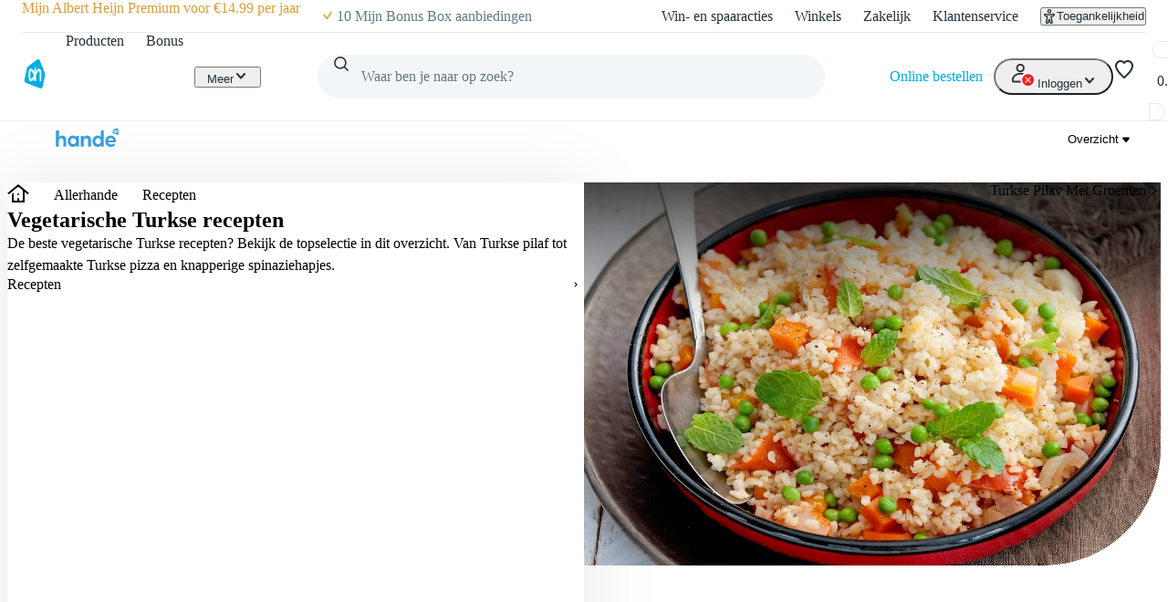

--- FILE ---
content_type: text/css; charset=UTF-8
request_url: https://static.ah.nl/ah-allerhande/_next/static/css/feaec54cdd7dc310.css
body_size: 2262
content:
.information-block_root__7yFHO{color:var(--color-foreground-primary-default);padding:var(--spacing-core-4) var(--spacing-core-8) var(--spacing-core-4) var(--spacing-core-4);animation-name:information-block_fadeIn__Ti4az;animation-duration:var(--motion-duration-hover);position:absolute;width:100%;text-align:left;display:flex;flex-direction:row;align-items:center;top:0;gap:var(--spacing-core-4)}.information-block_attention__h865Q{background-color:var(--color-feedback-warning-default)}.information-block_attention__h865Q>.information-block_icon__nOTNv{color:var(--color-foreground-primary-default)}.information-block_text__Tmmco{margin:0}@keyframes information-block_fadeIn__Ti4az{0%{opacity:0}to{opacity:1}}.play-button_root___jJhn{position:absolute;top:0;left:0;width:100%;height:100%;padding:0;border:none;background:none;cursor:pointer;display:flex;justify-content:center;align-items:center;z-index:1}.play-button_root___jJhn:hover .play-button_circle__U6gRo{background:rgba(0,0,0,.5)}.play-button_circle__U6gRo{position:relative;border:var(--border-width-core-thick) solid var(--color-foreground-inverted-default);transition:background-color var(--motion-duration-hover);background:rgba(0,0,0,.3);display:inline-flex;justify-content:center;align-items:center;height:var(--sizing-core-16);width:var(--sizing-core-16);border-radius:32px}@media(min-width:700px){.play-button_circle__U6gRo{height:var(--sizing-core-18);width:var(--sizing-core-18);border-radius:36px}}@media(min-width:1000px){.play-button_circle__U6gRo{height:96px;width:96px;border-radius:48px}}.play-button_icon__2LN9p{margin-left:var(--spacing-core-1);color:var(--color-foreground-inverted-default)}@media(min-width:1000px){.play-button_icon__2LN9p{margin-left:6px}}.video-preview_root__DVIAZ{background-color:var(--color-background-secondary-default);width:100%;height:100%;position:relative}.video-preview_imageWrapper__ctzFj{position:relative;display:flex;height:100%;align-items:center;justify-content:center;border:0;width:100%;background-color:rgba(0,0,0,0);padding:0}.video-preview_lazyImage__unEKN{position:absolute;width:100%;height:100%}.video-preview_lazyImage__unEKN img,.video-preview_lazyImage__unEKN picture{display:block;height:100%;width:100%}.video-preview_lazyImage__unEKN img{object-fit:cover}.video-preview_heading__f41RT{margin-top:var(--spacing-core-4)}.theme__kerst .video-preview_heading__f41RT{color:var(--color-accent-theme-holiday-default)}.video-preview_description__doD76{color:var(--color-foreground-secondary-default)}.video-preview_cookieInfo__CsMq2{width:100%;z-index:1}.video-preview_cookieInfo__CsMq2 .video-preview_icon__F6WPR{vertical-align:middle}.content-bluebillywig-player_root__bsouf{overflow:hidden;border-radius:var(--spacing-core-4);aspect-ratio:16/9;display:flex;align-items:center}.content-bluebillywig-player_player__AWoTz{width:100%;height:100%}.content-youtube-player_root__q9AaD{position:relative;overflow:hidden;border-radius:var(--spacing-core-4);aspect-ratio:16/9;display:flex;align-items:center}.content-youtube-player_player__bEVso{width:100%;height:100%;border:none}.article-media_root__d2WyH{width:100%}.article-media_image___kQLr,.article-media_video__svy_J{margin-top:var(--spacing-core-2)}@media(min-width:700px){.article-media_image___kQLr,.article-media_video__svy_J{margin-top:var(--spacing-core-6)}.article-media_hasImagesOnly__6IK2r{display:flex;flex-wrap:wrap}.article-media_hasImagesOnly__6IK2r .article-media_image___kQLr{display:flex;align-items:flex-end;flex:1 0 calc(50% - var(--spacing-core-3));margin-right:var(--spacing-core-3)}.article-media_hasImagesOnly__6IK2r .article-media_image___kQLr+.article-media_image___kQLr{margin-right:0;margin-left:var(--spacing-core-3)}}.theme-title_root___xgHO{color:var(--page-theme-color,var(--color-foreground-primary-default))}@layer pantry{@media screen and (min-width:0){.rich-content_root__receM h1 h1{font-size:var(--typography-heading-1-mobile-fontSizeRem);line-height:var(--typography-heading-1-mobile-lineHeightRem);letter-spacing:var(--typography-heading-1-mobile-letterSpacing);font-family:var(--typography-heading-1-mobile-fontFamily);font-weight:var(--typography-heading-1-mobile-fontWeightNumeric);text-transform:var(--typography-heading-1-mobile-textCase)}}@media screen and (min-width:700px){.rich-content_root__receM h1 h1{font-size:var(--typography-heading-1-tablet-fontSizeRem);line-height:var(--typography-heading-1-tablet-lineHeightRem);letter-spacing:var(--typography-heading-1-tablet-letterSpacing);font-family:var(--typography-heading-1-tablet-fontFamily);font-weight:var(--typography-heading-1-tablet-fontWeightNumeric);text-transform:var(--typography-heading-1-tablet-textCase)}}@media print,screen and (min-width:1280px){.rich-content_root__receM h1 h1{font-size:var(--typography-heading-1-desktop-fontSizeRem);line-height:var(--typography-heading-1-desktop-lineHeightRem);letter-spacing:var(--typography-heading-1-desktop-letterSpacing);font-family:var(--typography-heading-1-desktop-fontFamily);font-weight:var(--typography-heading-1-desktop-fontWeightNumeric);-webkit-text-decoration:var(--typography-heading-1-desktop-textDecoration);text-decoration:var(--typography-heading-1-desktop-textDecoration);text-transform:var(--typography-heading-1-desktop-textCase)}}@media screen and (min-width:0){.rich-content_root__receM h2 h2{font-size:var(--typography-heading-2-mobile-fontSizeRem);line-height:var(--typography-heading-2-mobile-lineHeightRem);letter-spacing:var(--typography-heading-2-mobile-letterSpacing);font-family:var(--typography-heading-2-mobile-fontFamily);font-weight:var(--typography-heading-2-mobile-fontWeightNumeric);text-transform:var(--typography-heading-2-mobile-textCase)}}@media screen and (min-width:700px){.rich-content_root__receM h2 h2{font-size:var(--typography-heading-2-tablet-fontSizeRem);line-height:var(--typography-heading-2-tablet-lineHeightRem);letter-spacing:var(--typography-heading-2-tablet-letterSpacing);font-family:var(--typography-heading-2-tablet-fontFamily);font-weight:var(--typography-heading-2-tablet-fontWeightNumeric);text-transform:var(--typography-heading-2-tablet-textCase)}}@media print,screen and (min-width:1280px){.rich-content_root__receM h2 h2{font-size:var(--typography-heading-2-desktop-fontSizeRem);line-height:var(--typography-heading-2-desktop-lineHeightRem);letter-spacing:var(--typography-heading-2-desktop-letterSpacing);font-family:var(--typography-heading-2-desktop-fontFamily);font-weight:var(--typography-heading-2-desktop-fontWeightNumeric);-webkit-text-decoration:var(--typography-heading-2-desktop-textDecoration);text-decoration:var(--typography-heading-2-desktop-textDecoration);text-transform:var(--typography-heading-2-desktop-textCase)}}@media screen and (min-width:0){.rich-content_root__receM h3 h3{font-size:var(--typography-heading-3-mobile-fontSizeRem);line-height:var(--typography-heading-3-mobile-lineHeightRem);letter-spacing:var(--typography-heading-3-mobile-letterSpacing);font-family:var(--typography-heading-3-mobile-fontFamily);font-weight:var(--typography-heading-3-mobile-fontWeightNumeric);text-transform:var(--typography-heading-3-mobile-textCase)}}@media screen and (min-width:700px){.rich-content_root__receM h3 h3{font-size:var(--typography-heading-3-tablet-fontSizeRem);line-height:var(--typography-heading-3-tablet-lineHeightRem);letter-spacing:var(--typography-heading-3-tablet-letterSpacing);font-family:var(--typography-heading-3-tablet-fontFamily);font-weight:var(--typography-heading-3-tablet-fontWeightNumeric);text-transform:var(--typography-heading-3-tablet-textCase)}}@media print,screen and (min-width:1280px){.rich-content_root__receM h3 h3{font-size:var(--typography-heading-3-desktop-fontSizeRem);line-height:var(--typography-heading-3-desktop-lineHeightRem);letter-spacing:var(--typography-heading-3-desktop-letterSpacing);font-family:var(--typography-heading-3-desktop-fontFamily);font-weight:var(--typography-heading-3-desktop-fontWeightNumeric);-webkit-text-decoration:var(--typography-heading-3-desktop-textDecoration);text-decoration:var(--typography-heading-3-desktop-textDecoration);text-transform:var(--typography-heading-3-desktop-textCase)}}.rich-content_root__receM h1,.rich-content_root__receM h2,.rich-content_root__receM h3,.rich-content_root__receM h4,.rich-content_root__receM h5,.rich-content_root__receM h6,.rich-content_root__receM p{margin:0}.rich-content_root__receM strong{font-weight:700}.rich-content_root__receM a{color:inherit;text-decoration:underline}.rich-content_root__receM p{margin:var(--spacing-core-4) 0}.rich-content_root__receM ol,.rich-content_root__receM ul{margin:var(--spacing-core-4) 0;padding:0}.rich-content_root__receM ol li+li,.rich-content_root__receM ul li+li{margin-top:var(--spacing-core-2)}.rich-content_root__receM ol{margin-left:var(--spacing-core-6)}.rich-content_root__receM ol li{padding-left:var(--spacing-core-2)}.rich-content_root__receM ul li{padding-left:var(--spacing-core-8);list-style:none;position:relative}.rich-content_root__receM ul li:before{content:"";background-image:url("data:image/svg+xml,%3Csvg xmlns=%27http://www.w3.org/2000/svg%27 viewBox=%270 0 24 24%27%3E%3Cpath fill=%27white%27 d=%27M9.764 17.742l-5-6.07A1 1 0 1 1 6.307 10.4l4.165 5.057 6.316-8.996a1 1 0 0 1 1.637 1.15l-7.071 10.07a1 1 0 0 1-1.59.061Z%27/%3E%3C/svg%3E");background-color:var(--color-action-primary-default);text-align:center;background-position:50%;background-repeat:no-repeat;border-radius:100%;width:22px;height:22px;position:absolute;top:0;left:0}}.rich-content_root__FMrV6 ul li:before{background-color:var(--checkmark-background-color,var(--color-action-primary-default))}.article-paragraph_root__1f1ju,.article-paragraph_title__Xp2le{position:relative}.article-paragraph_root__1f1ju:not(:first-child) .article-paragraph_subtitle__Tph0I:first-child,.article-paragraph_root__1f1ju:not(:first-child) .article-paragraph_title__Xp2le{margin-top:var(--spacing-core-10)}@media(min-width:700px){.article-paragraph_root__1f1ju:not(:first-child) .article-paragraph_subtitle__Tph0I:first-child,.article-paragraph_root__1f1ju:not(:first-child) .article-paragraph_title__Xp2le{margin-top:var(--spacing-core-16)}}.article-paragraph_subtitle__Tph0I{font-weight:500}.article-quote_root__bN8m8{flex-flow:column;position:relative;display:flex;align-items:center;justify-content:space-between;margin:var(--spacing-core-10) 0}@media(min-width:700px){.article-quote_root__bN8m8{margin:var(--spacing-core-16) 0;flex-flow:row}}.article-quote_image__qJKsl{width:163px}@media(min-width:700px){.article-quote_image__qJKsl{width:111px}}@media(min-width:1000px){.article-quote_image__qJKsl{width:141px}}@media(min-width:1348px){.article-quote_image__qJKsl{width:220px}}.article-quote_imageRight__39yT3{order:1}@media(max-width:699px){.article-quote_imageRight__39yT3{order:0}}.article-quote_quote__DiRGf{margin-top:var(--spacing-core-4)}@media(max-width:699px){.article-quote_quote__DiRGf{margin-right:0;text-align:center}}@media(min-width:700px){.article-quote_quote__DiRGf{margin-right:var(--spacing-core-6)}}.article-quote_author__ANF3d,.article-quote_text__onRYn{text-align:inherit}.article-quote_quoteRight__ZHXIr{text-align:center;margin-left:0}@media(min-width:700px){.article-quote_quoteRight__ZHXIr{margin-right:0;margin-left:var(--spacing-core-6);text-align:right}}.article-quote_textCenter__VBfD6{text-align:center;flex:1 0 100%;margin:0}@media(min-width:700px){.article-quote_textCenter__VBfD6{padding:0 var(--spacing-core-6)}}.article-quote_author__ANF3d{display:block;margin-top:var(--spacing-core-4);font-weight:700}.article-table_root__k_344{position:relative;margin:var(--spacing-core-4) 0 var(--spacing-core-6) 0}.article-table_list__lN5DD{padding-left:var(--spacing-core-6);margin:0}.article-table_list__lN5DD li{padding-left:var(--spacing-core-2)}@media(min-width:700px){.article-table_list__lN5DD.article-table_columns__3h6hu{column-count:2;column-gap:var(--spacing-core-6)}}.article-table_list__lN5DD a{color:inherit;text-decoration:underline}.article_root__1Ml4z{padding:var(--spacing-core-4) 0}@media(min-width:700px){.article_root__1Ml4z{padding:var(--spacing-core-6) 0}}.article_paragraph__bsIYT+.article_media__BM1Y_{margin-top:var(--spacing-core-6)}@media(min-width:700px){.article_paragraph__bsIYT+.article_media__BM1Y_{margin-top:var(--spacing-core-8)}}.scroll-to-anchor-id_root__5nJL1{scroll-margin-top:145px}.accordion_root__i8w_7{margin:var(--spacing-core-6) 0}.accordion_accordionGroup__5u8VZ{padding:var(--spacing-core-3) 0}.accordion_accordionGroupSpacing__BKN94{padding:var(--spacing-core-4)}.accordion_seeMoreLink__H8BRf{margin:var(--spacing-core-4) 0}
/*# sourceMappingURL=feaec54cdd7dc310.css.map*/

--- FILE ---
content_type: text/css; charset=UTF-8
request_url: https://static.ah.nl/ah-allerhande/_next/static/css/da11241b5d024dbf.css
body_size: 2334
content:
.product-suggestions-panel_content__Kd7s7{overflow:auto;flex:1 1}@media(min-width:1000px){.product-suggestions-panel_content__Kd7s7{width:600px}}.product-suggestions-panel_centeredText__idyj7{text-align:center;padding:var(--spacing-core-4);color:var(--color-foreground-secondary-default)}.product-suggestions-panel_productList__gBfNj{list-style-type:none;padding:0;margin:0}.product-suggestions-panel_label__ng5Sl{padding-block:var(--spacing-core-4);color:var(--color-foreground-secondary-default)}.product-suggestions-panel_modalFooter__5Qp2J{display:flex;justify-content:flex-end;padding:var(--spacing-core-4);background:var(--color-background-primary-default);box-shadow:0 -4px 4px rgba(0,0,0,.04),0 -1px 2px rgba(0,0,0,.03)}dialog[open].curated-list-modal_modal__GlPHp{display:flex;flex-direction:column;height:100%;width:100%;padding:0;margin:0;overflow:hidden;border-radius:0}@media(min-width:700px){dialog[open].curated-list-modal_modal__GlPHp{margin:50px auto;max-height:calc(100% - 100px);max-width:496px;border-radius:var(--border-radius-core-l)}}@media(min-width:1000px){dialog[open].curated-list-modal_modal__GlPHp{max-width:600px}}.curated-list-modal_modalHeader__WMLE0{border-bottom:1px solid #e9e9e9;flex-shrink:0}.curated-list-modal_container__mcQ4b{position:relative;height:100%;width:100%;display:grid}.curated-list-modal_panel__He_JI{grid-area:1/1/2/2;display:flex;flex-direction:column;position:absolute;top:0;left:0;bottom:0;width:100%;background-color:var(--color-background-primary-default)}.curated-list-lane_carouselWrapper__LArgM{margin-top:-3px}@media(max-width:699px){.curated-list-lane_carouselWrapper__LArgM{padding-right:var(--spacing-core-4)}.curated-list-lane_carouselWrapper__LArgM>:last-child{margin-right:0}}@media(min-width:0px){.curated-list-lane_carouselWrapper__LArgM{--carousel-items:1}}@media(min-width:360px){.curated-list-lane_carouselWrapper__LArgM{--carousel-items:1.25}}@media(min-width:700px){.curated-list-lane_carouselWrapper__LArgM{--carousel-items:1.75}}@media(min-width:1000px){.curated-list-lane_carouselWrapper__LArgM{--carousel-items:2.5}}@media(min-width:1348px){.curated-list-lane_carouselWrapper__LArgM{--carousel-items:3}}@media(min-width:1000px){.curated-list-lane_carouselWrapper__LArgM.curated-list-lane_sidebarLayout__z_MAN{--carousel-items:2}}@media(min-width:1348px){.curated-list-lane_carouselWrapper__LArgM.curated-list-lane_sidebarLayout__z_MAN{--carousel-items:2}}.curated-list-lane-placeholder_root__subUZ{margin:var(--spacing-core-6) 0}.curated-list-lane-placeholder_title__dmA_V{width:50%}@media(min-width:1000px){.curated-list-lane-placeholder_title__dmA_V{width:25%}}.curated-list-lane-placeholder_carouselItem__zdukd{display:none}.curated-list-lane-placeholder_carouselItem__zdukd:nth-child(2){display:block}@media(min-width:700px){.curated-list-lane-placeholder_carouselItem__zdukd:nth-child(2),.curated-list-lane-placeholder_carouselItem__zdukd:nth-child(3){display:block}}@media(min-width:1000px){.curated-list-lane-placeholder_carouselItem__zdukd:nth-child(2),.curated-list-lane-placeholder_carouselItem__zdukd:nth-child(3),.curated-list-lane-placeholder_carouselItem__zdukd:nth-child(4){display:block}}.form-message_root__lejnX{padding:var(--spacing-core-4);background-color:var(--color-background-secondary-default);border-radius:var(--border-radius-core-m);margin-block:var(--spacing-core-4)}.form-message_formMessageTitle__r9DFu{display:flex;gap:var(--spacing-core-2)}.form-message_success__jeS_m{color:var(--color-feedback-success-default);flex-shrink:0}.form-message_warning__M6G5S{color:var(--color-feedback-warning-default);flex-shrink:0}@layer pantry{.option-button_button__MOH_Y{cursor:pointer;padding:var(--spacing-core-3) var(--spacing-core-4);background-color:var(--color-background-primary-default);width:100%;color:var(--color-foreground-primary-default);border:0;outline:0;flex-direction:row;align-items:center;margin:0;display:flex}.option-button_button__MOH_Y:focus,.option-button_button__MOH_Y:hover{background-color:var(--color-background-primary-hover)}.option-button_button__MOH_Y:active{background-color:var(--color-background-primary-pressed)}.option-button_selected__1FKF4,.option-button_selected__1FKF4:active,.option-button_selected__1FKF4:focus,.option-button_selected__1FKF4:hover{background-color:var(--color-background-secondary-default)}.option-button_selected__1FKF4>[data-checkmark]>*{visibility:visible}.option-button_highlighted__IoyhK{background-color:var(--color-background-primary-hover)}.option-checkmark_root__f4oaa{color:var(--color-action-primary-default);padding-left:var(--spacing-core-4);align-self:stretch;align-items:center;margin-left:auto;display:flex}.option-checkmark_root__f4oaa>*{visibility:hidden}.option-empty_root__8g3gZ{padding:var(--spacing-core-3) var(--spacing-core-4);background-color:var(--color-background-primary-default);border:0;outline:0;flex-direction:row;align-items:center;width:100%;margin:0;display:flex}.option-empty-text_root__Ko_i4{color:var(--color-foreground-secondary-default)}.option-heading_root__7KAX6{background-color:var(--color-background-tertiary-default);padding:var(--spacing-core-1) var(--spacing-core-4);z-index:1;position:sticky;top:0}.option-list_root__jnNOI{max-height:calc(var(--spacing-core-12) * 4.5);background-color:var(--color-background-primary-default);border-radius:var(--border-radius-core-m);border:1px solid var(--color-foreground-tertiary-default);min-height:var(--spacing-core-12);margin:0;padding:0;list-style:none;position:relative;overflow:hidden auto;box-shadow:0 8px 16px #26313a14,0 4px 4px #26313a0a}}@layer pantry{}@layer pantry{}@layer pantry{}@layer pantry{}@layer pantry{.option-list_root__jnNOI:has(li[data-heading]){max-height:calc(var(--spacing-core-12) * 4.5 + var(--spacing-core-6))}}@layer pantry{.option-list-item_root__ffjwE{list-style:none}.option-spinner_root__RucIr{height:var(--spacing-core-12);background-color:var(--color-background-primary-default);border:0;outline:0;flex-direction:row;justify-content:center;align-items:center;width:100%;margin:0;display:flex}.option-visual_root__BrT2S{padding-right:var(--spacing-core-4);align-self:stretch;display:flex}}@layer pantry{}@layer pantry{}@media screen and (min-width:0){@layer pantry{.select-input-button_scopedTypography__dUL_6{font-size:var(--typography-body-regular-mobile-fontSizeRem);line-height:var(--typography-body-regular-mobile-lineHeightRem);letter-spacing:var(--typography-body-regular-mobile-letterSpacing);font-family:var(--typography-body-regular-mobile-fontFamily);font-weight:var(--typography-body-regular-mobile-fontWeightNumeric);text-transform:var(--typography-body-regular-mobile-textCase)}}}@media screen and (min-width:700px){@layer pantry{.select-input-button_scopedTypography__dUL_6{font-size:var(--typography-body-regular-tablet-fontSizeRem);line-height:var(--typography-body-regular-tablet-lineHeightRem);letter-spacing:var(--typography-body-regular-tablet-letterSpacing);font-family:var(--typography-body-regular-tablet-fontFamily);font-weight:var(--typography-body-regular-tablet-fontWeightNumeric);text-transform:var(--typography-body-regular-tablet-textCase)}}}@media screen and (min-width:1280px){@layer pantry{.select-input-button_scopedTypography__dUL_6{font-size:var(--typography-body-regular-desktop-fontSizeRem);line-height:var(--typography-body-regular-desktop-lineHeightRem);letter-spacing:var(--typography-body-regular-desktop-letterSpacing);font-family:var(--typography-body-regular-desktop-fontFamily);font-weight:var(--typography-body-regular-desktop-fontWeightNumeric);-webkit-text-decoration:var(--typography-body-desktop-textDecoration);text-decoration:var(--typography-body-desktop-textDecoration);text-transform:var(--typography-body-desktop-textCase)}}}@layer pantry{.select-input-button_baseInput__SiFMh,.select-input-button_root__4MgDO{box-sizing:border-box;width:100%;padding:var(--spacing-core-3) var(--spacing-core-4);border-radius:var(--border-radius-core-m);background-color:var(--color-foreground-inverted-default);color:var(--color-foreground-primary-default);box-shadow:0 0 0 var(--border-width-core-regular) var(--color-foreground-secondary-default) inset;transition:var(--motion-duration-hover) ease-in-out;border:none;transition-property:background-color,outline,box-shadow}.select-input-button_baseInput__SiFMh:hover,.select-input-button_root__4MgDO:hover{background-color:var(--color-foreground-inverted-hover)}.select-input-button_baseInput__SiFMh:active,.select-input-button_root__4MgDO:active{background-color:var(--color-background-primary-pressed);box-shadow:0 0 0 var(--border-width-core-regular) var(--color-action-primary-default) inset}.select-input-button_baseInput__SiFMh::placeholder,.select-input-button_root__4MgDO::placeholder{color:var(--color-foreground-secondary-default)}:is(.select-input-button_baseInput__SiFMh:focus-visible,.select-input-button_root__4MgDO:focus-visible){box-shadow:none;outline:var(--border-width-core-regular) solid var(--color-action-primary-default);outline-offset:calc(-1 * var(--border-width-core-regular))}.select-input-button_baseInput__SiFMh:disabled,.select-input-button_root__4MgDO:disabled{background-color:var(--color-foreground-inverted-disabled);box-shadow:0 0 0 var(--border-width-core-regular) var(--color-foreground-tertiary-default) inset}.select-input-button_baseInput__SiFMh:disabled::placeholder,.select-input-button_root__4MgDO:disabled::placeholder{color:var(--color-foreground-primary-disabled)}.select-input-button_baseInput__SiFMh.select-input-button_error__M7gQN,.select-input-button_error__M7gQN.select-input-button_root__4MgDO{box-shadow:0 0 0 var(--border-width-core-regular) var(--color-feedback-error-default) inset}:is(.select-input-button_baseInput__SiFMh.select-input-button_error__M7gQN:focus-visible,.select-input-button_error__M7gQN.select-input-button_root__4MgDO:focus-visible){outline:var(--border-width-core-regular) solid var(--color-feedback-error-default);outline-offset:calc(-1 * var(--border-width-core-regular))}.select-input-button_baseInput__SiFMh::-webkit-datetime-edit-day-field:focus,.select-input-button_root__4MgDO::-webkit-datetime-edit-day-field:focus{color:inherit;background-color:#b0d3fc}.select-input-button_baseInput__SiFMh::-webkit-datetime-edit-month-field:focus,.select-input-button_root__4MgDO::-webkit-datetime-edit-month-field:focus{color:inherit;background-color:#b0d3fc}.select-input-button_baseInput__SiFMh::-webkit-datetime-edit-year-field:focus,.select-input-button_root__4MgDO::-webkit-datetime-edit-year-field:focus{color:inherit;background-color:#b0d3fc}.select-input-button_baseInput__SiFMh::-webkit-calendar-picker-indicator,.select-input-button_root__4MgDO::-webkit-calendar-picker-indicator{cursor:pointer;height:var(--sizing-core-12);width:var(--sizing-core-12);filter:opacity(0);padding:0;position:absolute;top:0;right:0}.select-input-button_baseInput__SiFMh[type=password],[type=password].select-input-button_root__4MgDO{font-family:sans-serif}.select-input-button_root__4MgDO{max-height:var(--sizing-core-12);appearance:none}.select-input-button_inputFieldGroup__6_B1R{position:relative}.select-input-button_inputFieldIcon__8LeT2{height:var(--sizing-core-12);width:var(--sizing-core-12);cursor:pointer;background:none;border:none;justify-content:center;align-items:center;display:flex;position:absolute;top:0;right:0}.select-input-button_inputFieldIcon__8LeT2.select-input-button_noPointerEvents__UZVQY{pointer-events:none}.select-input-button_inputFieldIcon__8LeT2>svg{height:var(--sizing-core-6);width:var(--sizing-core-6);fill:var(--color-foreground-primary-default)}.select-input-button_selectButton__c1iKw{text-align:left;cursor:pointer;padding-right:var(--spacing-core-12);text-wrap:nowrap;display:inline-grid;position:relative;overflow:hidden}.select-input-button_selectButton__c1iKw+input+[data-toggle]{pointer-events:none}.select-input-button_selectButton__c1iKw .select-input-button_placeholder___G5Ci{width:100%;color:var(--color-foreground-secondary-default);display:inline-block;overflow:hidden}.select-input-button_selectButton__c1iKw:disabled{cursor:not-allowed}.select-input-button_selectButton__c1iKw:disabled .select-input-button_placeholder___G5Ci{color:var(--color-foreground-primary-disabled)}.select-input-button_selectButton__c1iKw .select-input-button_value__FNdGc{width:100%;display:block;overflow:hidden}.select-input-field_selectInput___3kxt{padding-right:var(--spacing-core-12)}}@layer pantry{.select-input-field_selectInput___3kxt:has(+[data-selecthiddeninput]+[data-toggle]:hover){background-color:var(--color-foreground-inverted-hover)}}@layer pantry{.select-input-group_root__1NJaT{position:relative}.select-input-toggle_root__30yGR>svg{width:auto;height:auto}.select-input-toggle_root__30yGR:disabled{cursor:not-allowed}.select-input-visual_selectInputVisual__9JJny{padding:var(--spacing-core-3) var(--spacing-core-4);z-index:1;pointer-events:none;justify-content:center;align-items:center;display:flex;position:absolute;top:0;bottom:0;left:0}.select-input-visual_selectInputVisual__9JJny>*{width:var(--spacing-core-6)}.select-input-visual_selectInputVisual__9JJny+[data-selectbutton],.select-input-visual_selectInputVisual__9JJny+[data-selectinput]{padding-left:var(--spacing-core-14)}}@layer pantry{}@layer pantry{}
/*# sourceMappingURL=da11241b5d024dbf.css.map*/

--- FILE ---
content_type: text/css; charset=UTF-8
request_url: https://static.ah.nl/ah-allerhande/_next/static/css/304d958d31bc3cd4.css
body_size: 376
content:
.checkbox_checkbox__wVBbo{color:var(--color-foreground-primary-default);padding:0;display:flex;flex-direction:row;align-items:center;justify-content:flex-start}.checkbox_checkbox__wVBbo input{position:relative;transform-origin:center left;transform:scale(.6);top:auto;border-radius:0;border:2px solid #e0e0e0;box-shadow:none;flex-shrink:0}.checkbox_checkbox__wVBbo input~[id=check]{transform-origin:center left;transform:scale(.8);margin:calc(var(--spacing-core-1)*.6)}.checkbox_checkbox__wVBbo input~label{padding:0}.checkbox_checkbox__wVBbo input:checked{background-color:var(--color-background-primary-default)}.checkbox_checkbox__wVBbo input:checked~[id=check]{color:var(--color-foreground-primary-default)}.checkbox_checkbox__wVBbo input:checked~label{color:var(--color-action-primary-default);font-weight:700}.checkbox_checkbox__wVBbo:hover input,.checkbox_checkbox__wVBbo:hover input:checked{background-color:var(--color-background-primary-hover)}.filter-item_header__gctMK{cursor:pointer;text-decoration:none;color:inherit}.filter-item_item__nRM3r{width:100%;display:flex;justify-content:space-between;align-items:center}.filter-item_selected__THzwn{color:var(--color-action-primary-default)}.filter-item_selected__THzwn.filter-item_item__nRM3r{font-weight:800;color:var(--color-action-primary-default)}.filter-item_outline__rYcd8{width:100%;display:flex;justify-content:space-between;outline:none}.filter-item_disabled__GPcKw{opacity:.4;cursor:default}.filter-item_checkboxLabel__8Bsl0:first-letter{text-transform:capitalize}.more-button_root__1ofZB{padding:0;background:none;border:none;margin-top:var(--spacing-core-4);color:var(--color-foreground-primary-default);display:flex;align-items:center;gap:var(--spacing-core-3)}.more-button_root__1ofZB:hover{cursor:pointer}.filter-group_body__yArHm{margin-top:var(--spacing-core-4)}.filter-group_list__AhnMO{list-style:none;margin:0;padding:0}
/*# sourceMappingURL=304d958d31bc3cd4.css.map*/

--- FILE ---
content_type: application/javascript; charset=UTF-8
request_url: https://static.ah.nl/ah-allerhande/_next/static/chunks/8669-f725409c0857a108.js
body_size: 4624
content:
(self.webpackChunk_N_E=self.webpackChunk_N_E||[]).push([[8669],{27063:(e,t,r)=>{"use strict";Object.defineProperty(t,"__esModule",{value:!0});var n={default:function(){return h},useLinkStatus:function(){return b}};for(var o in n)Object.defineProperty(t,o,{enumerable:!0,get:n[o]});let a=r(23921),u=r(55620),i=a._(r(26440)),l=r(96658),s=r(24124),c=r(43071),f=r(51756),p=r(55814);r(18377);let _=r(95),g=r(48251),d=r(58698);function y(e){return"string"==typeof e?e:(0,l.formatUrl)(e)}function h(e){var t;let n,o,a,[l,h]=(0,i.useOptimistic)(_.IDLE_LINK_STATUS),b=(0,i.useRef)(null),{href:E,as:O,children:T,prefetch:R=null,passHref:N,replace:L,shallow:P,scroll:A,onClick:v,onMouseEnter:S,onTouchStart:C,legacyBehavior:x=!1,onNavigate:I,ref:k,unstable_dynamicOnHover:G,...U}=e;n=T,x&&("string"==typeof n||"number"==typeof n)&&(n=(0,u.jsx)("a",{children:n}));let j=i.default.useContext(s.AppRouterContext),M=!1!==R,D=!1!==R?null===(t=R)||"auto"===t?d.FetchStrategy.PPR:d.FetchStrategy.Full:d.FetchStrategy.PPR,{href:B,as:K}=i.default.useMemo(()=>{let e=y(E);return{href:e,as:O?y(O):e}},[E,O]);if(x){if(n?.$$typeof===Symbol.for("react.lazy"))throw Object.defineProperty(Error("`<Link legacyBehavior>` received a direct child that is either a Server Component, or JSX that was loaded with React.lazy(). This is not supported. Either remove legacyBehavior, or make the direct child a Client Component that renders the Link's `<a>` tag."),"__NEXT_ERROR_CODE",{value:"E863",enumerable:!1,configurable:!0});o=i.default.Children.only(n)}let $=x?o&&"object"==typeof o&&o.ref:k,w=i.default.useCallback(e=>(null!==j&&(b.current=(0,_.mountLinkInstance)(e,B,j,D,M,h)),()=>{b.current&&((0,_.unmountLinkForCurrentNavigation)(b.current),b.current=null),(0,_.unmountPrefetchableInstance)(e)}),[M,B,j,D,h]),F={ref:(0,c.useMergedRef)(w,$),onClick(e){x||"function"!=typeof v||v(e),x&&o.props&&"function"==typeof o.props.onClick&&o.props.onClick(e),!j||e.defaultPrevented||function(e,t,n,o,a,u,l){{let s,{nodeName:c}=e.currentTarget;if("A"===c.toUpperCase()&&((s=e.currentTarget.getAttribute("target"))&&"_self"!==s||e.metaKey||e.ctrlKey||e.shiftKey||e.altKey||e.nativeEvent&&2===e.nativeEvent.which)||e.currentTarget.hasAttribute("download"))return;if(!(0,g.isLocalURL)(t)){a&&(e.preventDefault(),location.replace(t));return}if(e.preventDefault(),l){let e=!1;if(l({preventDefault:()=>{e=!0}}),e)return}let{dispatchNavigateAction:f}=r(71507);i.default.startTransition(()=>{f(n||t,a?"replace":"push",u??!0,o.current)})}}(e,B,K,b,L,A,I)},onMouseEnter(e){x||"function"!=typeof S||S(e),x&&o.props&&"function"==typeof o.props.onMouseEnter&&o.props.onMouseEnter(e),j&&M&&(0,_.onNavigationIntent)(e.currentTarget,!0===G)},onTouchStart:function(e){x||"function"!=typeof C||C(e),x&&o.props&&"function"==typeof o.props.onTouchStart&&o.props.onTouchStart(e),j&&M&&(0,_.onNavigationIntent)(e.currentTarget,!0===G)}};return(0,f.isAbsoluteUrl)(K)?F.href=K:x&&!N&&("a"!==o.type||"href"in o.props)||(F.href=(0,p.addBasePath)(K)),a=x?i.default.cloneElement(o,F):(0,u.jsx)("a",{...U,...F,children:n}),(0,u.jsx)(m.Provider,{value:l,children:a})}r(78585);let m=(0,i.createContext)(_.IDLE_LINK_STATUS),b=()=>(0,i.useContext)(m);("function"==typeof t.default||"object"==typeof t.default&&null!==t.default)&&void 0===t.default.__esModule&&(Object.defineProperty(t.default,"__esModule",{value:!0}),Object.assign(t.default,t),e.exports=t.default)},33013:e=>{e.exports={root:"container_root__9qf6M","container-extra-small":"container_container-extra-small__3bf0E","container-small":"container_container-small__1as69","container-medium":"container_container-medium__Pc5Xa","container-large":"container_container-large__bpyF0","container-extra-large":"container_container-extra-large__6Lyfm"}},37428:(e,t,r)=>{"use strict";r.d(t,{C1:()=>o,KT:()=>n,Lu:()=>a});let n={DISPLAY:"display",HEADING_1:"heading-1",HEADING_2:"heading-2",HEADING_3:"heading-3",BODY_REGULAR:"body-regular",BODY_STRONG:"body-strong",BODY_EXTRA_STRONG:"body-extra-strong",BODY_COMPACT_REGULAR:"body-compact-regular",BODY_COMPACT_STRONG:"body-compact-strong",SUBTEXT_REGULAR:"subtext-regular",SUBTEXT_STRONG:"subtext-strong",LINK_1_REGULAR:"link-1-regular",LINK_1_STRONG:"link-1-strong",LINK_2_REGULAR:"link-2-regular",LINK_2_STRONG:"link-2-strong",LINK_COMPACT_REGULAR:"link-compact-regular",LINK_COMPACT_STRONG:"link-compact-strong",BUTTON:"button"},o={LEFT:"left",CENTER:"center",RIGHT:"right"},a={[n.DISPLAY]:"h1",[n.HEADING_1]:"h1",[n.HEADING_2]:"h2",[n.HEADING_3]:"h3",[n.BODY_REGULAR]:"p",[n.BODY_STRONG]:"p",[n.BODY_EXTRA_STRONG]:"p",[n.BODY_COMPACT_REGULAR]:"p",[n.BODY_COMPACT_STRONG]:"p",[n.SUBTEXT_REGULAR]:"p",[n.SUBTEXT_STRONG]:"p",[n.LINK_1_REGULAR]:"span",[n.LINK_1_STRONG]:"span",[n.LINK_2_REGULAR]:"span",[n.LINK_2_STRONG]:"span",[n.LINK_COMPACT_REGULAR]:"span",[n.LINK_COMPACT_STRONG]:"span",[n.BUTTON]:"span"}},39955:e=>{e.exports={typography:"typography_typography___EC75",display:"typography_display__IDn5R","heading-1":"typography_heading-1__LkpI_","heading-2":"typography_heading-2__Q8SG_","heading-3":"typography_heading-3__jPZPF","body-regular":"typography_body-regular__76WDB","body-strong":"typography_body-strong__Q4TJW","body-extra-strong":"typography_body-extra-strong__MBUYx","body-compact-regular":"typography_body-compact-regular__Vxi2Y","body-compact-strong":"typography_body-compact-strong__CG6P5","subtext-regular":"typography_subtext-regular__17kgG","subtext-strong":"typography_subtext-strong__oFcuo","link-1-regular":"typography_link-1-regular__Bez9J","link-1-strong":"typography_link-1-strong__r5hZn","link-2-regular":"typography_link-2-regular__vX_Ae","link-2-strong":"typography_link-2-strong__LWQMK","link-compact-regular":"typography_link-compact-regular__6n2O9","link-compact-strong":"typography_link-compact-strong__nB1qX",button:"typography_button__8duaC","align-left":"typography_align-left__ZaCaf","align-center":"typography_align-center__Pq3mo","align-right":"typography_align-right___IYnt"}},43071:(e,t,r)=>{"use strict";Object.defineProperty(t,"__esModule",{value:!0}),Object.defineProperty(t,"useMergedRef",{enumerable:!0,get:function(){return o}});let n=r(26440);function o(e,t){let r=(0,n.useRef)(null),o=(0,n.useRef)(null);return(0,n.useCallback)(n=>{if(null===n){let e=r.current;e&&(r.current=null,e());let t=o.current;t&&(o.current=null,t())}else e&&(r.current=a(e,n)),t&&(o.current=a(t,n))},[e,t])}function a(e,t){if("function"!=typeof e)return e.current=t,()=>{e.current=null};{let r=e(t);return"function"==typeof r?r:()=>e(null)}}("function"==typeof t.default||"object"==typeof t.default&&null!==t.default)&&void 0===t.default.__esModule&&(Object.defineProperty(t.default,"__esModule",{value:!0}),Object.assign(t.default,t),e.exports=t.default)},48122:(e,t)=>{"use strict";Object.defineProperty(t,"__esModule",{value:!0});var r={assign:function(){return i},searchParamsToUrlQuery:function(){return o},urlQueryToSearchParams:function(){return u}};for(var n in r)Object.defineProperty(t,n,{enumerable:!0,get:r[n]});function o(e){let t={};for(let[r,n]of e.entries()){let e=t[r];void 0===e?t[r]=n:Array.isArray(e)?e.push(n):t[r]=[e,n]}return t}function a(e){return"string"==typeof e?e:("number"!=typeof e||isNaN(e))&&"boolean"!=typeof e?"":String(e)}function u(e){let t=new URLSearchParams;for(let[r,n]of Object.entries(e))if(Array.isArray(n))for(let e of n)t.append(r,a(e));else t.set(r,a(n));return t}function i(e,...t){for(let r of t){for(let t of r.keys())e.delete(t);for(let[t,n]of r.entries())e.append(t,n)}return e}},48251:(e,t,r)=>{"use strict";Object.defineProperty(t,"__esModule",{value:!0}),Object.defineProperty(t,"isLocalURL",{enumerable:!0,get:function(){return a}});let n=r(51756),o=r(36029);function a(e){if(!(0,n.isAbsoluteUrl)(e))return!0;try{let t=(0,n.getLocationOrigin)(),r=new URL(e,t);return r.origin===t&&(0,o.hasBasePath)(r.pathname)}catch(e){return!1}}},50182:(e,t,r)=>{"use strict";r.d(t,{m:()=>i});var n=r(55620),o=r(59897),a=r(61167),u=r(33013);let i=({maxWidth:e=o.E.XL,className:t,style:r,as:i="div",...l})=>{let s=Object.values(o.E).includes(e),c=(0,a.A)(u.root,s&&u[`container-${e}`],t);return(0,n.jsx)(i,{className:c,style:s?r:{...r||{},maxWidth:e},...l})}},51756:(e,t)=>{"use strict";Object.defineProperty(t,"__esModule",{value:!0});var r={DecodeError:function(){return y},MiddlewareNotFoundError:function(){return E},MissingStaticPage:function(){return b},NormalizeError:function(){return h},PageNotFoundError:function(){return m},SP:function(){return g},ST:function(){return d},WEB_VITALS:function(){return o},execOnce:function(){return a},getDisplayName:function(){return c},getLocationOrigin:function(){return l},getURL:function(){return s},isAbsoluteUrl:function(){return i},isResSent:function(){return f},loadGetInitialProps:function(){return _},normalizeRepeatedSlashes:function(){return p},stringifyError:function(){return O}};for(var n in r)Object.defineProperty(t,n,{enumerable:!0,get:r[n]});let o=["CLS","FCP","FID","INP","LCP","TTFB"];function a(e){let t,r=!1;return(...n)=>(r||(r=!0,t=e(...n)),t)}let u=/^[a-zA-Z][a-zA-Z\d+\-.]*?:/,i=e=>u.test(e);function l(){let{protocol:e,hostname:t,port:r}=window.location;return`${e}//${t}${r?":"+r:""}`}function s(){let{href:e}=window.location,t=l();return e.substring(t.length)}function c(e){return"string"==typeof e?e:e.displayName||e.name||"Unknown"}function f(e){return e.finished||e.headersSent}function p(e){let t=e.split("?");return t[0].replace(/\\/g,"/").replace(/\/\/+/g,"/")+(t[1]?`?${t.slice(1).join("?")}`:"")}async function _(e,t){let r=t.res||t.ctx&&t.ctx.res;if(!e.getInitialProps)return t.ctx&&t.Component?{pageProps:await _(t.Component,t.ctx)}:{};let n=await e.getInitialProps(t);if(r&&f(r))return n;if(!n)throw Object.defineProperty(Error(`"${c(e)}.getInitialProps()" should resolve to an object. But found "${n}" instead.`),"__NEXT_ERROR_CODE",{value:"E394",enumerable:!1,configurable:!0});return n}let g="undefined"!=typeof performance,d=g&&["mark","measure","getEntriesByName"].every(e=>"function"==typeof performance[e]);class y extends Error{}class h extends Error{}class m extends Error{constructor(e){super(),this.code="ENOENT",this.name="PageNotFoundError",this.message=`Cannot find module for page: ${e}`}}class b extends Error{constructor(e,t){super(),this.message=`Failed to load static file for page: ${e} ${t}`}}class E extends Error{constructor(){super(),this.code="ENOENT",this.message="Cannot find the middleware module"}}function O(e){return JSON.stringify({message:e.message,stack:e.stack})}},59897:(e,t,r)=>{"use strict";r.d(t,{E:()=>o});var n,o=((n={}).XS="extra-small",n.S="small",n.M="medium",n.L="large",n.XL="extra-large",n)},61167:(e,t,r)=>{"use strict";r.d(t,{A:()=>n});let n=function(){for(var e,t,r=0,n="",o=arguments.length;r<o;r++)(e=arguments[r])&&(t=function e(t){var r,n,o="";if("string"==typeof t||"number"==typeof t)o+=t;else if("object"==typeof t)if(Array.isArray(t)){var a=t.length;for(r=0;r<a;r++)t[r]&&(n=e(t[r]))&&(o&&(o+=" "),o+=n)}else for(n in t)t[n]&&(o&&(o+=" "),o+=n);return o}(e))&&(n&&(n+=" "),n+=t);return n}},69547:(e,t,r)=>{"use strict";r.d(t,{q:()=>o});var n=r(26440);let o=()=>{let[e,t]=(0,n.useState)(!1);return(0,n.useEffect)(()=>{t(!0)},[]),{hasMounted:e}}},78585:(e,t)=>{"use strict";Object.defineProperty(t,"__esModule",{value:!0}),Object.defineProperty(t,"errorOnce",{enumerable:!0,get:function(){return r}});let r=e=>{}},92604:(e,t,r)=>{"use strict";r.d(t,{o:()=>i});var n=r(55620),o=r(61167),a=r(37428),u=r(39955);let i=({variant:e=a.KT.BODY_REGULAR,align:t=a.C1.LEFT,as:r=a.Lu[e],className:i,children:l,...s})=>{let c=(0,o.A)(u.typography,u[e],u[`align-${t}`],i);return(0,n.jsx)(r,{className:c,...s,children:l})};i.displayName="Typography"},96658:(e,t,r)=>{"use strict";Object.defineProperty(t,"__esModule",{value:!0});var n={formatUrl:function(){return i},formatWithValidation:function(){return s},urlObjectKeys:function(){return l}};for(var o in n)Object.defineProperty(t,o,{enumerable:!0,get:n[o]});let a=r(23921)._(r(48122)),u=/https?|ftp|gopher|file/;function i(e){let{auth:t,hostname:r}=e,n=e.protocol||"",o=e.pathname||"",i=e.hash||"",l=e.query||"",s=!1;t=t?encodeURIComponent(t).replace(/%3A/i,":")+"@":"",e.host?s=t+e.host:r&&(s=t+(~r.indexOf(":")?`[${r}]`:r),e.port&&(s+=":"+e.port)),l&&"object"==typeof l&&(l=String(a.urlQueryToSearchParams(l)));let c=e.search||l&&`?${l}`||"";return n&&!n.endsWith(":")&&(n+=":"),e.slashes||(!n||u.test(n))&&!1!==s?(s="//"+(s||""),o&&"/"!==o[0]&&(o="/"+o)):s||(s=""),i&&"#"!==i[0]&&(i="#"+i),c&&"?"!==c[0]&&(c="?"+c),o=o.replace(/[?#]/g,encodeURIComponent),c=c.replace("#","%23"),`${n}${s}${o}${c}${i}`}let l=["auth","hash","host","hostname","href","path","pathname","port","protocol","query","search","slashes"];function s(e){return i(e)}}}]);
//# sourceMappingURL=8669-f725409c0857a108.js.map

--- FILE ---
content_type: application/javascript; charset=UTF-8
request_url: https://static.ah.nl/ah-allerhande/_next/static/chunks/1443-45dd720e5b65122e.js
body_size: 6455
content:
(self.webpackChunk_N_E=self.webpackChunk_N_E||[]).push([[1443],{4323:(e,t,r)=>{"use strict";r.d(t,{C4:()=>l,T_:()=>a,gb:()=>s,nX:()=>i,ux:()=>o});let s={SEARCH:"query",SORTING:"sortBy",PAGINATION:"page"},a=36,l=2e3;var n,i=((n={}).RECIPE="RECIPE",n.VIDEO="VIDEO",n);let o="veel-gebruikt"},19771:e=>{e.exports={checkbox:"checkbox_checkbox__wVBbo"}},27235:e=>{e.exports={root:"recipe-autosuggest_root__rUuWm",suggestionsWrapper:"recipe-autosuggest_suggestionsWrapper__Ht_yi",appear:"recipe-autosuggest_appear__99jvD"}},28326:(e,t,r)=>{"use strict";r.d(t,{i:()=>o});var s=r(26440),a=r(7437),l=r(22688),n=r(24069);let i=({recipeSearchParams:e,recipeSearchData:t,searchParams:r,searchOrigin:s})=>{let i,o={};e.filters&&(o=e.filters.filter(e=>e.values.length>0).reduce((e,t)=>({...e,[t.group]:t.values}),{}));let c=e.searchText??"",u=[""],p=0;"recipeSearchV2"in t&&(u=t.recipeSearchV2.result.map(e=>e.title),p=t.recipeSearchV2.page.total,i=t.recipeSearchV2.correctedSearchTerm),"recipeVideoSearch"in t&&(u=t.recipeVideoSearch.result.map(e=>e.title),p=t.recipeVideoSearch.page.total,i=t.recipeVideoSearch.correctedSearchTerm);let d=(i??c).toLowerCase(),g={searchTerm:c,searchResultAmount:p,searchType:l.nX.RECIPES,searchOrigin:s,searchFilters:o,searchSort:r.sortBy??a.ksc.NEWEST,searchSuggestions:{recipes:u},searchTaxonomyNodes:{},searchQuery:i??c,searchServerQuery:d},h=(0,n.Ay)(JSON.stringify(g),"64b0a8d6-a019-413e-83ed-6ded58f3445d");return{...g,searchId:h}},o=({searchParams:e,recipeSearchData:t,recipeSearchParams:r,lastFilterInteraction:a=l.h3.FILTER,searchOrigin:n="recipe inspiration"})=>{let o=(e.filters||[]).map(e=>e.values.map(t=>`${e.group}=${t}`).join("&")).join("&"),c=(0,s.useRef)(""),u=(0,s.useRef)(e.sortBy),p=(0,s.useRef)(o);(0,s.useEffect)(()=>{c.current!==e.query&&r&&t&&((0,l.cm)(i({recipeSearchParams:r,recipeSearchData:t,searchParams:e,searchOrigin:n}),l.h3.SEARCH),c.current=e.query)},[e.query]),(0,s.useEffect)(()=>{u.current!==e.sortBy&&e.sortBy&&r&&t&&((0,l.cm)(i({recipeSearchParams:r,recipeSearchData:t,searchParams:e,searchOrigin:n}),l.h3.SORT),u.current=e.sortBy)},[e.sortBy]),(0,s.useEffect)(()=>{p.current!==o&&r&&t&&((0,l.cm)(i({recipeSearchParams:r,recipeSearchData:t,searchParams:e,searchOrigin:n}),a),u.current=e.sortBy)},[o])}},33880:e=>{e.exports={root:"pagination-anchor_root__7h0i1",text:"pagination-anchor_text__B8r9D",current:"pagination-anchor_current__whcei"}},45047:(e,t,r)=>{"use strict";r.d(t,{S:()=>i});var s=r(26440);let a=(e,t)=>{let r=[...e];return t.forEach(e=>{let t=r.find(t=>t.group===e.group);if(e.selected)if(t){if(t.values.includes(e.name))return;t.values.push(e.name)}else r.push({group:e.group,values:[e.name]});else t&&t.values.length>1?t.values=t.values.filter(t=>t!==e.name):r=r.filter(t=>t.group!==e.group)}),r};var l=r(92443),n=r(23112);let i=()=>{let e=(0,n.usePathname)(),t=(0,n.useSearchParams)(),r=(0,n.useRouter)(),i=(0,s.useMemo)(()=>(0,l.ZC)(t),[t]),o=(t,s="replace")=>{let a=(0,l.Xe)(t),n=`${e}${a}`;"push"===s?r.push(n,{scroll:!1}):r.replace(n,{scroll:!1})};return{query:i.query,sortBy:i.sortBy,page:i.page||0,filters:i.filters,setSorting:e=>{let{page:t,...r}=i;o({...r,sortBy:e})},setFilter:e=>{let{page:t,filters:r,...s}=i,l=a(r,[e]);o({...s,filters:l})},setFilters:e=>{let{page:t,...r}=i,s=a(i.filters,e);o({...r,filters:s})},setPage:e=>{let{page:t,...r}=i;o(1!==e?{...r,page:e}:r,"push")},setSearchText:e=>{let{query:t,page:r,...s}=i;o(e.length?{...s,query:e}:s)},resetFilters:()=>{let{page:e,...t}=i;o({...t,filters:[]})}}}},46240:(e,t,r)=>{"use strict";r.d(t,{A:()=>i});var s,a=r(26440),l=["title","titleId"];function n(){return(n=Object.assign?Object.assign.bind():function(e){for(var t=1;t<arguments.length;t++){var r=arguments[t];for(var s in r)({}).hasOwnProperty.call(r,s)&&(e[s]=r[s])}return e}).apply(null,arguments)}let i=(0,a.forwardRef)(function(e,t){var r=e.title,i=e.titleId,o=function(e,t){if(null==e)return{};var r,s,a=function(e,t){if(null==e)return{};var r={};for(var s in e)if(({}).hasOwnProperty.call(e,s)){if(-1!==t.indexOf(s))continue;r[s]=e[s]}return r}(e,t);if(Object.getOwnPropertySymbols){var l=Object.getOwnPropertySymbols(e);for(s=0;s<l.length;s++)r=l[s],-1===t.indexOf(r)&&({}).propertyIsEnumerable.call(e,r)&&(a[r]=e[r])}return a}(e,l);return a.createElement("svg",n({xmlns:"http://www.w3.org/2000/svg",fill:"currentColor",viewBox:"0 0 24 24",focusable:"false",ref:t,"aria-labelledby":i},o),r?a.createElement("title",{id:i},r):null,s||(s=a.createElement("path",{fillRule:"evenodd",d:"m14.261 7.118 2.771 3.045a.5.5 0 0 1-.369.837H3v2h13.606a.5.5 0 0 1 .374.832L14.253 16.9l1.494 1.33 5-5.626a1 1 0 0 0-.007-1.338l-5-5.494z",clipRule:"evenodd"})))})},47303:e=>{e.exports={root:"suggestions_root__3aBAe",list:"suggestions_list__ipncA",listItem:"suggestions_listItem__w3Fn1",listItemTextWrapper:"suggestions_listItemTextWrapper__XZO2t",selectedItem:"suggestions_selectedItem__plXip",listItemIcon:"suggestions_listItemIcon__Azvp4",listItemWrapper:"suggestions_listItemWrapper__3OWLN",listItemText:"suggestions_listItemText__p_uA_"}},57492:(e,t,r)=>{"use strict";r.d(t,{I:()=>k,b:()=>I});var s=r(55620),a=r(26440),l=r(21394),n=r(96036),i=r(30432),o=r(61167),c=r(19771),u=r.n(c);let p=({className:e,children:t,...r})=>(0,s.jsx)(i.Sc,{className:(0,o.A)(u().checkbox,e),...r,children:t});var d=r(71599),g=r(29785),h=r(92604),m=r(93050),_=r.n(m);let f=(0,a.forwardRef)(({count:e,label:t,name:r,selected:a,onSelect:c},u)=>{let{t:m}=(0,g.c3)();return(0,s.jsx)("li",{ref:u,...(0,l.Ak)(n.rF),className:(0,o.A)(_().header,{[_().selected]:a,[_().disabled]:!e}),children:(0,s.jsx)("div",{className:_().outline,children:(0,s.jsxs)("div",{className:_().item,children:[(0,s.jsxs)(p,{"aria-label":`Filter: ${r}, ${e} ${m("recipe",{count:e})}`,id:r,tabIndex:0,checked:a,"aria-checked":a,onClick:()=>c(!a),onKeyDown:t=>e&&void(t.code===d.jD&&c(!a)),children:[(0,s.jsx)(i.Ne,{}),(0,s.jsx)(i.Sb,{className:_().checkboxLabel,htmlFor:r,"aria-hidden":!0,children:t||r})]}),(0,s.jsx)(h.o,{variant:a?"body-strong":"body-regular",as:"span","aria-hidden":!0,children:e})]})})})});var x=r(72220),b=r(31666),v=r(95994),y=r.n(v);let j=({isExpanded:e,onClick:t,ariaLabelPrefix:r,...a})=>{let{t:i}=(0,g.c3)("search");return(0,s.jsxs)("button",{...(0,l.Ak)(n.wB),className:y().root,onClick:t,onKeyDown:e=>{e.code===d.jD&&t()},tabIndex:0,"aria-label":`${r||""} ${i(e?"filters.less":"filters.all")}`,...a,children:[e?(0,s.jsx)(x.X,{"aria-hidden":!0}):(0,s.jsx)(b.F,{"aria-hidden":!0}),(0,s.jsx)(h.o,{as:"span","aria-hidden":!0,children:i(e?"filters.less":"filters.all")})]})};var S=r(97885),A=r.n(S);let I=e=>[...e].sort((e,t)=>e.selected&&!t.selected?-1:!e.selected&&t.selected?1:0),k=(0,a.memo)(({filters:e,onSelect:t,isExpandable:r=!1,id:i,label:o,name:c})=>{let u=(0,a.useRef)(null),[p,d]=(0,a.useState)(!1),g=I(e);return r&&(g=p?e:e.slice(0,3)),(0,s.jsxs)("div",{className:A().body,id:i,children:[(0,s.jsx)("ul",{id:`${i}-list`,className:A().list,...(0,l.Ak)(n.Gx),children:g.map((e,r)=>(0,s.jsx)(f,{ref:2===r?u:null,count:e.count,label:e.label,name:e.name,selected:e.selected,onSelect:r=>t({group:c,...e,selected:r})},e.name))}),r&&e.length>3&&(0,s.jsx)(j,{isExpanded:p,onClick:()=>{d(!p),u.current?.focus()},"aria-controls":`${i}-list`,"aria-expanded":p,ariaLabelPrefix:o}),(0,s.jsx)("div",{className:A().border})]})})},57503:e=>{e.exports={root:"pagination_root__Q5FPJ",buttonSkeleton:"pagination_buttonSkeleton__zEtz8",button:"pagination_button__5by_N",pageSummary:"pagination_pageSummary__U_Etq"}},58415:(e,t,r)=>{"use strict";r.d(t,{d:()=>_});var s=r(55620),a=r(47063),l=r(29785),n=r(23649),i=r(21394),o=r(96036),c=r(44488),u=r(92604),p=r(61167),d=r(89013),g=r(57503),h=r.n(g);let m=({totalPages:e,currentPage:t,onPagination:r})=>{let{t:a}=(0,l.c3)(),n=[...Array(e||0)].map((l,n)=>{let i=n+1,o=i===t,u=1===i,g=i===e,m={className:(0,p.A)(h().pageAnchor,o&&h().pageAnchorActive),onClick:()=>{r(i)},isActive:o,page:i,"aria-label":a("pagination.page",{page:i})};return u?(0,s.jsxs)(c.cU,{children:[(0,s.jsx)(d.yO,{...m}),t>3&&e>4&&(0,s.jsx)(d.M_,{className:h().ellipsis})]},`pagination-${i}`):g?(0,s.jsxs)(c.cU,{children:[t<e-2&&e>4&&(0,s.jsx)(d.M_,{className:h().ellipsis}),(0,s.jsx)(d.yO,{...m})]},`pagination-${i}`):(i===t-1||t===e&&i===t-2||i===t||i===t+1||1===t&&i===t+2)&&(0,s.jsx)(c.cU,{children:(0,s.jsx)(d.yO,{...m})},`pagination-${i}`)});return(0,s.jsx)(s.Fragment,{children:n})},_=({onPagination:e,currentPage:t,totalPages:r,...p})=>{let{viewport:g}=(0,n.kW)(),_=[a.L.EXTRA_SMALL,a.L.SMALL,a.L.MEDIUM].includes(g),{t:f}=(0,l.c3)(),x=t-1<=0,b=t+1>r;return r<=1?null:(0,s.jsx)(c.dK,{...p,className:h().root,...(0,i.Ak)(o.YM),children:(0,s.jsxs)(c.Iu,{children:[(0,s.jsx)(c.cU,{children:(0,s.jsx)(d.QT,{onClick:()=>{x||e(t-1)},className:h().button,disabled:x,"aria-label":f("pagination.previous")})}),_?(0,s.jsx)(c.cU,{className:h().pageSummary,children:(0,s.jsx)(u.o,{variant:"body-regular",as:"span",children:`pagina ${t} van ${r}`})}):(0,s.jsx)(m,{currentPage:t,totalPages:r,onPagination:e}),(0,s.jsx)(c.cU,{children:(0,s.jsx)(d.Ed,{onClick:()=>{b||e(t+1)},className:h().button,disabled:b,"aria-label":f("pagination.next")})})]})})}},58892:(e,t,r)=>{"use strict";r.d(t,{D4:()=>l,f1:()=>n,pE:()=>a});var s=r(82511);let a=e=>{let t={};return new URLSearchParams(e).forEach((e,r)=>{Array.isArray(t[r])?t[r].push(e):t[r]?t[r]=[[t[r]].flat()[0],e]:t[r]=e}),t};function l(e){if(!e)return"";let t=Object.entries(e).filter(e=>{let[,t]=e;return null!=t}).map(([e,t])=>Array.isArray(t)?t.map(t=>`${e}=${encodeURIComponent(t)}`).join("&"):`${e}=${encodeURIComponent(t)}`).join("&");return t?`?${t}`:""}let n=e=>1===e.indexOf("recepten")?`${s.c.Home}${e}`:e.startsWith("/")||e.startsWith("http")?e:`/${e}`},60851:e=>{e.exports={root:"search-input_root__1h83d",big:"search-input_big__1dn9J",button:"search-input_button__o828S",icon:"search-input_icon__R8Nok",input:"search-input_input__0EWNn",inputIcon:"search-input_inputIcon__mRb9X",inputGroup:"search-input_inputGroup__nvG7_"}},65297:(e,t,r)=>{"use strict";r.d(t,{u:()=>A});var s=r(55620),a=r(26440),l=r(95471),n=r(4323),i=r(71599),o=r(29785),c=r(21394),u=r(96036),p=r(45583),d=r(61167),g=r(19171),h=r(9342),m=r(68311),_=r(56115),f=r(92604),x=r(47303),b=r.n(x),v=r(46240);let y=({query:e,suggestions:t=[],onSuggestionInteract:r,selectedSuggestionIndex:a})=>(0,s.jsx)("div",{className:b().root,children:(0,s.jsx)("ul",{className:b().list,children:t.map((t,l)=>(0,s.jsx)("li",{className:(0,d.A)(b().listItem,a===l&&b().selectedItem),children:(0,s.jsx)("button",{className:b().listItemWrapper,onClick:()=>r(t),onKeyDown:e=>{e.code===i.jD&&r(t)},tabIndex:0,...(0,c.Ak)(u.O5),children:(0,s.jsxs)("span",{className:b().listItemTextWrapper,children:[(0,s.jsx)(f.o,{as:"span",className:b().listItemText,dangerouslySetInnerHTML:{__html:((e,t)=>{let r=t.toLowerCase(),s=e.toLowerCase();if(r===s)return r;if(s.startsWith(r)){let e=`${r}<strong>`;return`${s.replace(r,e)}</strong>`}if(s.endsWith(r)){let e=`</strong>${r}`;return`<strong>${s.replace(r,e)}`}return s.toLowerCase().split(r).map(e=>`<strong>${e}</strong>`).join(r)})(t,e)}}),(0,s.jsx)(v.A,{className:b().listItemIcon,width:24,height:24})]})})},t))})});var j=r(27235),S=r.n(j);let A=({defaultInputValue:e="",onSearch:t,searchType:r,placeholder:f,className:x,variant:b="default",...v})=>{let{t:j}=(0,o.c3)("search"),A=(0,a.useRef)(null),{suggestions:I,fetchSuggestions:k,resetSuggestions:N}=(e=>{let{cache:t}=(0,g.m)(),{fetchRecipeAutosuggestion:r,suggestions:s}=(()=>{let[e,{data:t,networkStatus:r,previousData:s}]=(0,m._)(h.Hd,{fetchPolicy:"network-only",ssr:!1}),l=(0,a.useCallback)(t=>e({variables:{query:t}}),[e]);return{suggestions:t?.recipeAutoSuggestions||s?.recipeAutoSuggestions||[],fetchRecipeAutosuggestion:l,networkStatus:r}})(),{fetchRecipeVideoAutosuggestion:l,videoSuggestions:n}=(()=>{let[e,{data:t,networkStatus:r,previousData:s}]=(0,m._)(h.cx,{fetchPolicy:"cache-and-network",ssr:!1}),l=(0,a.useCallback)(t=>e({variables:{query:t}}),[e]);return{videoSuggestions:t?.recipeVideoAutoSuggestions||s?.recipeVideoAutoSuggestions||[],fetchRecipeVideoAutosuggestion:l,networkStatus:r}})(),[i,o]=(0,a.useState)(null),c="VIDEO"===e,u=c?h.cx:h.Hd,p=c?l:r,d=(0,a.useCallback)(()=>{i&&p(i)},[i,p]);return(0,_.d)({callback:d,delay:300,value:i}),{suggestions:c?n:s,fetchSuggestions:o,resetSuggestions:()=>{t.writeQuery({variables:{query:""},query:u,data:{[c?"recipeVideoAutoSuggestions":"recipeAutoSuggestions"]:[]}}),p("")}}})(r),{form:{onSubmit:w,onBlur:E},list:O,input:C,searchQuery:$}=(({suggestions:e,fetchSuggestions:t,resetSuggestions:r,defaultInputValue:s})=>{let[l,n]=(0,a.useState)(s),[o,c]=(0,a.useState)(!1),[u,p]=(0,a.useState)(null),d=null!==u?e[u]:l,g=()=>{n(""),r(),p(null)};return{input:{value:d,onFocus:()=>{c(!0)},onClear:g,onChange:e=>{let{value:r}=e.target;r?(c(!0),n(r),t(r),p(null)):g()},onKeyDown:t=>{let r=t.code===i.tt?null===u||u===e.length-1?0:u+1:t.code===i.M0?null===u||0===u?e.length-1:u-1:null;null!==r&&p(r)}},list:{items:e,selectedSuggestion:u,onSuggestionSelect:e=>{r(),n(e),c(!1),p(null)},isOpen:o},form:{onSubmit:e=>{e.preventDefault(),r(),c(!1),n(d),p(null)},onBlur:()=>{c(!1),p(null)}},searchQuery:l}})({suggestions:I,fetchSuggestions:k,resetSuggestions:N,defaultInputValue:e}),R=r===n.nX.VIDEO?"video":"recipe";return(0,p.j)({ref:A,callback:()=>{E()}}),(0,s.jsx)("div",{className:(0,d.A)(S().root,x),...v,children:(0,s.jsxs)("form",{onSubmit:e=>{w(e),t(C.value||"")},ref:A,children:[(0,s.jsx)(l.D,{...C,id:"search-input","aria-label":j(`${R}.input.placeholder`),"aria-required":!0,placeholder:f||j(`${R}.input.placeholder`),onClear:()=>{N(),"big"!==b&&t("")},variant:b}),O.isOpen&&0!==O.items.length&&(0,s.jsx)("div",{className:S().suggestionsWrapper,...(0,c.Ak)(u.Du),children:(0,s.jsx)(y,{suggestions:O.items,query:$||"",onSuggestionInteract:e=>{O.onSuggestionSelect(e),t(e)},selectedSuggestionIndex:O.selectedSuggestion})})]})})}},68770:e=>{e.exports={root:"pagination-elipsis_root__tivzf"}},71599:(e,t,r)=>{"use strict";r.d(t,{M0:()=>l,jD:()=>s,tt:()=>n,zP:()=>a});let s="Enter",a="Space",l="ArrowUp",n="ArrowDown"},87144:(e,t,r)=>{"use strict";r.d(t,{A:()=>o});var s,a,l=r(26440),n=["title","titleId"];function i(){return(i=Object.assign?Object.assign.bind():function(e){for(var t=1;t<arguments.length;t++){var r=arguments[t];for(var s in r)({}).hasOwnProperty.call(r,s)&&(e[s]=r[s])}return e}).apply(null,arguments)}let o=(0,l.forwardRef)(function(e,t){var r=e.title,o=e.titleId,c=function(e,t){if(null==e)return{};var r,s,a=function(e,t){if(null==e)return{};var r={};for(var s in e)if(({}).hasOwnProperty.call(e,s)){if(-1!==t.indexOf(s))continue;r[s]=e[s]}return r}(e,t);if(Object.getOwnPropertySymbols){var l=Object.getOwnPropertySymbols(e);for(s=0;s<l.length;s++)r=l[s],-1===t.indexOf(r)&&({}).propertyIsEnumerable.call(e,r)&&(a[r]=e[r])}return a}(e,n);return l.createElement("svg",i({xmlns:"http://www.w3.org/2000/svg","data-name":"Layer 1",viewBox:"0 0 24 24",focusable:"false",ref:t,"aria-labelledby":o},c),r?l.createElement("title",{id:o},r):null,s||(s=l.createElement("path",{fill:"none",d:"M0 0h24v24H0z",opacity:.05})),a||(a=l.createElement("path",{d:"M20.81 21.5a1 1 0 0 1-.66-.25l-5.73-5.14a1 1 0 0 0-1.14-.11 7.58 7.58 0 0 1-6.4.56 7.41 7.41 0 0 1-4.67-5.26A7.5 7.5 0 1 1 17 9.5a8 8 0 0 1-.17 1.61 1 1 0 1 1-2-.43A5 5 0 0 0 15 9.5a5.5 5.5 0 1 0-4.24 5.36 5.77 5.77 0 0 0 2.61-1.45.77.77 0 0 1 1 0l7.08 6.34a1 1 0 0 1-.67 1.75z"})))})},89013:(e,t,r)=>{"use strict";r.d(t,{yO:()=>o,M_:()=>d,Ed:()=>f,QT:()=>b});var s=r(55620),a=r(92604),l=r(61167),n=r(33880),i=r.n(n);let o=({isActive:e=!1,page:t,...r})=>(0,s.jsx)("button",{...r,className:(0,l.A)(i().root,{[i().current]:e}),tabIndex:0,type:"button",children:(0,s.jsx)(a.o,{className:i().text,variant:"body-regular",as:"span",children:t})});var c=r(31560),u=r(68770),p=r.n(u);let d=({className:e,...t})=>(0,s.jsx)("span",{"aria-hidden":!0,...t,className:(0,l.A)(p().root,e),children:(0,s.jsx)(c.P,{size:16})});var g=r(21394),h=r(96036),m=r(4432),_=r(95955);let f=e=>(0,s.jsx)(_.Ho,{...(0,g.Ak)(h.Am),...e,children:(0,s.jsx)(m.C,{size:12})});var x=r(33201);let b=e=>(0,s.jsx)(_.Ho,{...(0,g.Ak)(h.EO),...e,children:(0,s.jsx)(x.H,{size:12})})},92443:(e,t,r)=>{"use strict";r.d(t,{N3:()=>o,Xe:()=>n,ZC:()=>i});var s=r(4323),a=r(58892);let l=["veel-gebruikt","menugang","nutri-score","soort-gerecht","recepten-met","speciale-wensen","momenten","seizoen","kooktechniek","keuken","allerhande-magazine","soort-video","tags"],n=({filters:e,page:t,query:r,sortBy:s})=>{let l={...e.reduce((e,t)=>({...e,[t.group]:t.values}),{}),page:t,sortBy:s,query:r};return(0,a.D4)(l)},i=e=>(e=>{let{page:t,sortBy:r,query:s,...a}=e;return{filters:Object.entries(a).map(([e,t])=>t?{group:e,values:Array.isArray(t)?t:[t]}:{group:e,values:[]}).filter(e=>l.includes(e.group)&&e.values.length),sortBy:[r].flat()[0],query:[s].flat()[0],page:Number.parseInt([t].flat()[0]||"",10)||1}})((0,a.pE)(e)),o=(e=1,t=s.T_,r=99999)=>{let a=Math.max(e-1,0)*t;return e*t<=r?{start:a,size:t}:{start:a,size:Math.max(Math.min(e*t,r)-a,0)}}},93050:e=>{e.exports={header:"filter-item_header__gctMK",item:"filter-item_item__nRM3r",selected:"filter-item_selected__THzwn",outline:"filter-item_outline__rYcd8",disabled:"filter-item_disabled__GPcKw",checkboxLabel:"filter-item_checkboxLabel__8Bsl0"}},95471:(e,t,r)=>{"use strict";r.d(t,{D:()=>h});var s=r(55620),a=r(26440),l=r(29785),n=r(21394),i=r(96036),o=r(95955),c=r(97504),u=r(61167),p=r(60851),d=r.n(p),g=r(87144);let h=({variant:e="default",onClear:t,onChangeValue:r,className:p,...h})=>{let{t:m}=(0,l.c3)(),_="big"===e?27:19,f=(0,a.useCallback)(e=>{let{value:s}=e;!s&&t&&t(),r&&r(e)},[r,t]);return(0,s.jsxs)("div",{className:(0,u.A)(d().root,"big"===e&&d().big,p),children:[(0,s.jsx)(c.A3,{className:d().inputGroup,children:(0,s.jsx)(c.FO,{...h,id:"search-input",className:d().input,type:"search",onChangeValue:f,...(0,n.Ak)(i.Qe)})}),(0,s.jsx)(o.Ho,{type:"submit","aria-label":m("search"),className:d().button,...(0,n.Ak)(i.cY),children:(0,s.jsx)(g.A,{className:d().icon,width:_,height:_})})]})}},95994:e=>{e.exports={root:"more-button_root__1ofZB"}},97885:e=>{e.exports={body:"filter-group_body__yArHm",list:"filter-group_list__AhnMO"}}}]);
//# sourceMappingURL=1443-45dd720e5b65122e.js.map